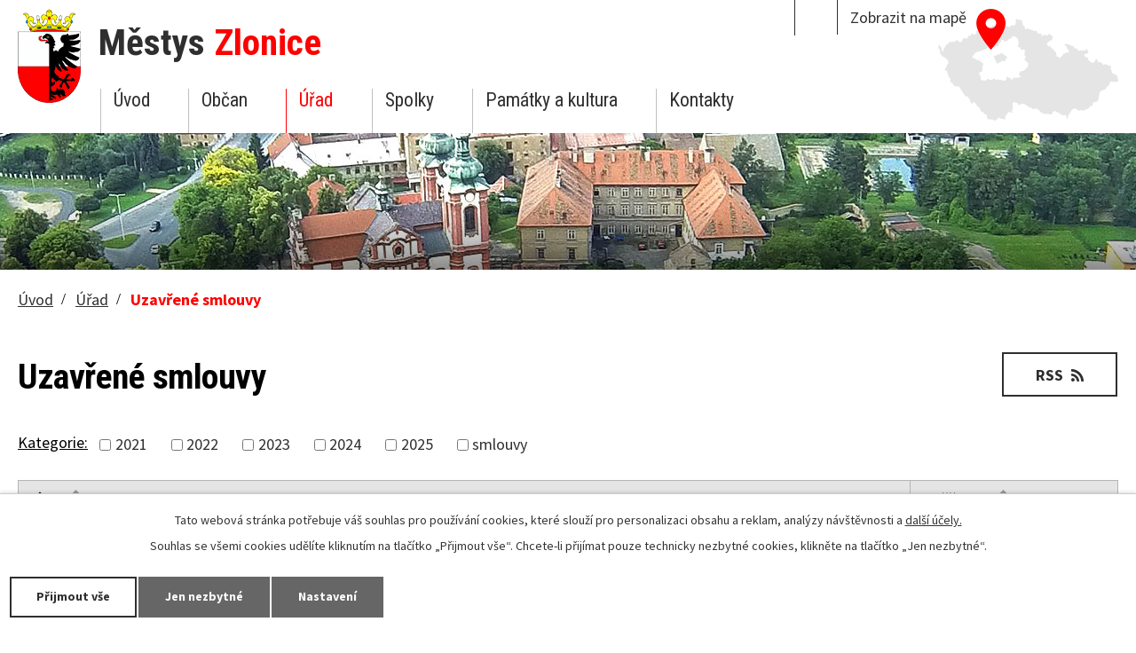

--- FILE ---
content_type: text/html; charset=utf-8
request_url: https://www.zlonice.cz/uzavrene-smlouvy?mainSection-dataAggregatorCalendar-6798071-date=202402&noticeOverview-noticesGrid-grid-page=3&noticeOverview-noticesGrid-grid-order=added%3Dd%26archived%3Dd&noticeOverview-noticesGrid-grid-itemsPerPage=10
body_size: 8160
content:
<!DOCTYPE html>
<html lang="cs" data-lang-system="cs">
	<head>



		<!--[if IE]><meta http-equiv="X-UA-Compatible" content="IE=EDGE"><![endif]-->
			<meta name="viewport" content="width=device-width, initial-scale=1, user-scalable=yes">
			<meta http-equiv="content-type" content="text/html; charset=utf-8" />
			<meta name="robots" content="index,follow" />
			<meta name="author" content="Antee s.r.o." />
			<meta name="description" content="Oficiální stránky Městys Zlonice" />
			<meta name="viewport" content="width=device-width, initial-scale=1, user-scalable=yes" />
<title>Uzavřené smlouvy | Městys Zlonice</title>

		<link rel="stylesheet" type="text/css" href="https://cdn.antee.cz/jqueryui/1.8.20/css/smoothness/jquery-ui-1.8.20.custom.css?v=2" integrity="sha384-969tZdZyQm28oZBJc3HnOkX55bRgehf7P93uV7yHLjvpg/EMn7cdRjNDiJ3kYzs4" crossorigin="anonymous" />
		<link rel="stylesheet" type="text/css" href="/style.php?nid=SVFJQUo=&amp;ver=1768399196" />
		<link rel="stylesheet" type="text/css" href="/css/libs.css?ver=1768399900" />
		<link rel="stylesheet" type="text/css" href="https://cdn.antee.cz/genericons/genericons/genericons.css?v=2" integrity="sha384-DVVni0eBddR2RAn0f3ykZjyh97AUIRF+05QPwYfLtPTLQu3B+ocaZm/JigaX0VKc" crossorigin="anonymous" />

		<script src="/js/jquery/jquery-3.0.0.min.js" ></script>
		<script src="/js/jquery/jquery-migrate-3.1.0.min.js" ></script>
		<script src="/js/jquery/jquery-ui.min.js" ></script>
		<script src="/js/jquery/jquery.ui.touch-punch.min.js" ></script>
		<script src="/js/libs.min.js?ver=1768399900" ></script>
		<script src="/js/ipo.min.js?ver=1768399889" ></script>
			<script src="/js/locales/cs.js?ver=1768399196" ></script>

			<script src='https://www.google.com/recaptcha/api.js?hl=cs&render=explicit' ></script>

		<link href="/historie-a-soucasnost?action=atom" type="application/atom+xml" rel="alternate" title="Historie a současnost">
		<link href="/aktuality?action=atom" type="application/atom+xml" rel="alternate" title="Aktuality">
		<link href="/knihovna?action=atom" type="application/atom+xml" rel="alternate" title="Knihovna">
		<link href="/uredni-deska?action=atom" type="application/atom+xml" rel="alternate" title="Úřední deska">
		<link href="/usneseni?action=atom" type="application/atom+xml" rel="alternate" title="Usnesení">
		<link href="/program-kulturnich-akci?action=atom" type="application/atom+xml" rel="alternate" title="Program kulturních akcí">
		<link href="/zlonicky-zpravodaj-pdf?action=atom" type="application/atom+xml" rel="alternate" title="Zlonický zpravodaj - PDF">
		<link href="/dokumenty-ke-stazeni?action=atom" type="application/atom+xml" rel="alternate" title="Dokumenty ke stažení">
		<link href="/uzavrene-smlouvy?action=atom" type="application/atom+xml" rel="alternate" title="Uzavřené smlouvy">
		<link href="/ztraty-a-nalezy?action=atom" type="application/atom+xml" rel="alternate" title="Ztráty a nálezy">
		<link href="/kronika?action=atom" type="application/atom+xml" rel="alternate" title="Kronika a archiválie">
<link rel="preload" href="https://fonts.googleapis.com/css?family=Roboto+Condensed:400,400i,700,700i%7CSource+Sans+Pro:400,400i,700,700i&amp;subset=latin-ext" as="font">
<link rel="stylesheet" href="https://fonts.googleapis.com/css?family=Roboto+Condensed:400,400i,700,700i%7CSource+Sans+Pro:400,400i,700,700i&amp;subset=latin-ext">
<link href="/image.php?nid=17470&amp;oid=6801877" rel="icon" type="image/png">
<link rel="shortcut icon" href="/image.php?nid=17470&amp;oid=6801877">
<link rel="preload" href="image.php?nid=17470&amp;oid=6796475" as="image">
<script>
//posun ipocopyright
ipo.api.live('#ipocopyright', function(el) {
$(el).insertAfter("#ipocontainer");
});
//backlink
ipo.api.live('.backlink', function(el) {
$(el).addClass("action-button");
});
//morelink
ipo.api.live('.morelink', function(el) {
$(el).addClass("action-button");
});
//fulltext
ipo.api.live('.fulltextSearchForm', function(el) {
$(el).appendTo(".fulltextWrapper");
});
//kalendář
ipo.api.live('.data-aggregator-calendar', function(el) {
$(el).appendTo(".calendarWrapper");
});
</script>

	</head>

	<body id="page8326630" class="subpage8326630 subpage6719310"
			
			data-nid="17470"
			data-lid="CZ"
			data-oid="8326630"
			data-layout-pagewidth="1024"
			
			data-slideshow-timer="3"
			
						
				
				data-layout="responsive" data-viewport_width_responsive="1024"
			>



							<div id="snippet-cookiesConfirmation-euCookiesSnp">			<div id="cookieChoiceInfo" class="cookie-choices-info template_1">
					<p>Tato webová stránka potřebuje váš souhlas pro používání cookies, které slouží pro personalizaci obsahu a reklam, analýzy návštěvnosti a 
						<a class="cookie-button more" href="https://navody.antee.cz/cookies" target="_blank">další účely.</a>
					</p>
					<p>
						Souhlas se všemi cookies udělíte kliknutím na tlačítko „Přijmout vše“. Chcete-li přijímat pouze technicky nezbytné cookies, klikněte na tlačítko „Jen nezbytné“.
					</p>
				<div class="buttons">
					<a class="cookie-button action-button ajax" id="cookieChoiceButton" rel=”nofollow” href="/uzavrene-smlouvy?mainSection-dataAggregatorCalendar-6798071-date=202402&amp;noticeOverview-noticesGrid-grid-page=3&amp;noticeOverview-noticesGrid-grid-order=added%3Dd%26archived%3Dd&amp;noticeOverview-noticesGrid-grid-itemsPerPage=10&amp;do=cookiesConfirmation-acceptAll">Přijmout vše</a>
					<a class="cookie-button cookie-button--settings action-button ajax" rel=”nofollow” href="/uzavrene-smlouvy?mainSection-dataAggregatorCalendar-6798071-date=202402&amp;noticeOverview-noticesGrid-grid-page=3&amp;noticeOverview-noticesGrid-grid-order=added%3Dd%26archived%3Dd&amp;noticeOverview-noticesGrid-grid-itemsPerPage=10&amp;do=cookiesConfirmation-onlyNecessary">Jen nezbytné</a>
					<a class="cookie-button cookie-button--settings action-button ajax" rel=”nofollow” href="/uzavrene-smlouvy?mainSection-dataAggregatorCalendar-6798071-date=202402&amp;noticeOverview-noticesGrid-grid-page=3&amp;noticeOverview-noticesGrid-grid-order=added%3Dd%26archived%3Dd&amp;noticeOverview-noticesGrid-grid-itemsPerPage=10&amp;do=cookiesConfirmation-openSettings">Nastavení</a>
				</div>
			</div>
</div>				<div id="ipocontainer">

			<div class="menu-toggler">

				<span>Menu</span>
				<span class="genericon genericon-menu"></span>
			</div>

			<span id="back-to-top">

				<i class="fa fa-angle-up"></i>
			</span>

			<div id="ipoheader">

				<div class="layout-container">
	<a href="/" class="header-logo">
		<img src="/image.php?nid=17470&amp;oid=6796475" alt="Logo Městys Zlonice">
		<span class="top">Městys <span>Zlonice</span></span>
	</a>
	<a href="https://goo.gl/maps/fRinNyVSdmK2" target="_blank" class="topMap">Zobrazit na mapě</a>
	<div class="fulltextWrapper"></div>
</div>			</div>

			<div id="ipotopmenuwrapper">

				<div id="ipotopmenu">
<h4 class="hiddenMenu">Horní menu</h4>
<ul class="topmenulevel1"><li class="topmenuitem1 noborder" id="ipomenu6632182"><a href="/">Úvod</a></li><li class="topmenuitem1" id="ipomenu6719309"><a href="/obcan">Občan</a><ul class="topmenulevel2"><li class="topmenuitem2" id="ipomenu6722947"><a href="/aktuality">Aktuality</a></li><li class="topmenuitem2" id="ipomenu12142985"><a href="/sluzby-v-obci">Služby v městysi -&gt;</a><ul class="topmenulevel3"><li class="topmenuitem3" id="ipomenu6802882"><a href="/zakladni-skola">Základní škola</a></li><li class="topmenuitem3" id="ipomenu6738102"><a href="/materska-skola">Mateřská škola</a></li><li class="topmenuitem3" id="ipomenu10145852"><a href="/hriste">Hriště</a></li><li class="topmenuitem3" id="ipomenu6738262"><a href="/knihovna">Knihovna</a></li><li class="topmenuitem3" id="ipomenu11611431"><a href="/index.php?oid=11611431">Lékaři, lékárna</a></li><li class="topmenuitem3" id="ipomenu6960590"><a href="/sberny-dvur">Sběrný dvůr</a></li><li class="topmenuitem3" id="ipomenu9455374"><a href="/svoz-odpadu">Svoz odpadu</a></li><li class="topmenuitem3" id="ipomenu9679900"><a href="/vodovod-a-kanalizace">Vodovod a kanalizace</a></li></ul></li><li class="topmenuitem2" id="ipomenu6802913"><a href="/zlonicky-zpravodaj-pdf">Zlonický zpravodaj - PDF</a></li><li class="topmenuitem2" id="ipomenu6739197"><a href="/odber-sms">Odběr SMS</a></li><li class="topmenuitem2" id="ipomenu8000787"><a href="/projekty">Projekty</a></li><li class="topmenuitem2" id="ipomenu6738141"><a href="/fotogalerie">Fotogalerie</a></li><li class="topmenuitem2" id="ipomenu6737779"><a href="/mistni-casti">Místní části</a></li><li class="topmenuitem2" id="ipomenu9640418"><a href="/poplatky-a-platby-obci">Poplatky a platby obci</a></li><li class="topmenuitem2" id="ipomenu6739193"><a href="/geoportal">Geoportál</a></li><li class="topmenuitem2" id="ipomenu9822612"><a href="/uzemni-plan">Územní plán</a></li><li class="topmenuitem2" id="ipomenu9612218"><a href="/transparentni-ucet">Transparentní účet</a></li><li class="topmenuitem2" id="ipomenu10408449"><a href="/ztraty-a-nalezy">Ztráty a nálezy</a></li></ul></li><li class="topmenuitem1 active" id="ipomenu6719310"><a href="/urad">Úřad</a><ul class="topmenulevel2"><li class="topmenuitem2" id="ipomenu6739207"><a href="/zakladni-informace">Základní informace</a></li><li class="topmenuitem2" id="ipomenu6775337"><a href="/popis-uradu">Popis úřadu</a></li><li class="topmenuitem2" id="ipomenu8874838"><a href="/povinne-zverejnovane-informace">Povinně zveřejňované informace</a></li><li class="topmenuitem2" id="ipomenu6775467"><a href="/poskytovani-informaci-prijem-podani">Poskytování informací, příjem podání</a></li><li class="topmenuitem2" id="ipomenu6775261"><a href="/obecne-zavazne-vyhlasky">Obecně závazné vyhlášky</a></li><li class="topmenuitem2" id="ipomenu6739208"><a href="/uredni-deska">Úřední deska</a></li><li class="topmenuitem2 active" id="ipomenu8326630"><a href="/uzavrene-smlouvy">Uzavřené smlouvy</a></li><li class="topmenuitem2" id="ipomenu6803090"><a href="/dokumenty-ke-stazeni">Dokumenty ke stažení</a></li><li class="topmenuitem2" id="ipomenu6764507"><a href="/usneseni">Usnesení</a></li><li class="topmenuitem2" id="ipomenu6775480"><a href="/rozpocty">Rozpočty</a></li><li class="topmenuitem2" id="ipomenu6775481"><a href="/elektronicka-podatelna">Elektronická podatelna</a></li><li class="topmenuitem2" id="ipomenu6820440"><a href="/vydavani-obcanskych-prukazu-a-cestovnich-pasu">Vydávání občanských průkazů a cestovních pasů</a></li><li class="topmenuitem2" id="ipomenu6780332"><a href="/gdpr">GDPR</a></li></ul></li><li class="topmenuitem1" id="ipomenu6719311"><a href="/spolky">Spolky</a><ul class="topmenulevel2"><li class="topmenuitem2" id="ipomenu6780455"><a href="/a-co-deti-os">A co děti o.s.</a></li><li class="topmenuitem2" id="ipomenu6780362"><a href="/sbor-dobrovolnych-hasicu">Sbor dobrovolných hasičů</a></li><li class="topmenuitem2" id="ipomenu6780391"><a href="/sokol-zlonice">Sokol Zlonice</a></li><li class="topmenuitem2" id="ipomenu6803386"><a href="/sportovni-klub-zlonice">Sportovní klub Zlonice</a></li><li class="topmenuitem2" id="ipomenu6780344"><a href="/kynologicka-organizace">Kynologická organizace</a></li><li class="topmenuitem2" id="ipomenu6803368"><a href="/sachovy-klub-zlonice">Šachový klub Zlonice</a></li><li class="topmenuitem2" id="ipomenu6808772"><a href="/sance-pro-slusne">Šance pro slušné</a></li><li class="topmenuitem2" id="ipomenu6803654"><a href="/vlastivedny-krouzek-zlonicka">Vlastivědný kroužek Zlonicka</a></li></ul></li><li class="topmenuitem1" id="ipomenu6719312"><a href="/pamatky-a-kultura">Památky a kultura</a><ul class="topmenulevel2"><li class="topmenuitem2" id="ipomenu6719337"><a href="/historie-a-soucasnost">Historie a současnost</a></li><li class="topmenuitem2" id="ipomenu12118623"><a href="/kronika">Kronika a archiválie</a></li><li class="topmenuitem2" id="ipomenu6782246"><a href="/program-kulturnich-akci">Program kulturních akcí</a></li><li class="topmenuitem2" id="ipomenu6782355"><a href="/osmero-zlonickych-zastaveni">Osmero Zlonických zastavení</a></li><li class="topmenuitem2" id="ipomenu6782388"><a href="/zajimavosti-v-okoli">Zajímavosti v okolí</a></li><li class="topmenuitem2" id="ipomenu6782483"><a href="/zeleznicni-muzeum-zlonice">Železniční muzeum Zlonice</a></li><li class="topmenuitem2" id="ipomenu6782503"><a href="/pamatnik-antonina-dvoraka">Památník Antonína Dvořáka</a></li></ul></li><li class="topmenuitem1" id="ipomenu6719315"><a href="/kontakt">Kontakty</a></li></ul>
					<div class="cleartop"></div>
				</div>
			</div>
			<div id="ipomain">
				<div class="data-aggregator-calendar" id="data-aggregator-calendar-6798071">
	<h4 class="newsheader">Kalendář akcí</h4>
	<div class="newsbody">
<div id="snippet-mainSection-dataAggregatorCalendar-6798071-cal"><div class="blog-cal ui-datepicker-inline ui-datepicker ui-widget ui-widget-content ui-helper-clearfix ui-corner-all">
	<div class="ui-datepicker-header ui-widget-header ui-helper-clearfix ui-corner-all">
		<a class="ui-datepicker-prev ui-corner-all ajax" href="/uzavrene-smlouvy?mainSection-dataAggregatorCalendar-6798071-date=202401&amp;noticeOverview-noticesGrid-grid-page=3&amp;noticeOverview-noticesGrid-grid-order=added%3Dd%26archived%3Dd&amp;noticeOverview-noticesGrid-grid-itemsPerPage=10&amp;do=mainSection-dataAggregatorCalendar-6798071-reload" title="Předchozí měsíc">
			<span class="ui-icon ui-icon-circle-triangle-w">Předchozí</span>
		</a>
		<a class="ui-datepicker-next ui-corner-all ajax" href="/uzavrene-smlouvy?mainSection-dataAggregatorCalendar-6798071-date=202403&amp;noticeOverview-noticesGrid-grid-page=3&amp;noticeOverview-noticesGrid-grid-order=added%3Dd%26archived%3Dd&amp;noticeOverview-noticesGrid-grid-itemsPerPage=10&amp;do=mainSection-dataAggregatorCalendar-6798071-reload" title="Následující měsíc">
			<span class="ui-icon ui-icon-circle-triangle-e">Následující</span>
		</a>
		<div class="ui-datepicker-title">Únor 2024</div>
	</div>
	<table class="ui-datepicker-calendar">
		<thead>
			<tr>
				<th title="Pondělí">P</th>
				<th title="Úterý">Ú</th>
				<th title="Středa">S</th>
				<th title="Čtvrtek">Č</th>
				<th title="Pátek">P</th>
				<th title="Sobota">S</th>
				<th title="Neděle">N</th>
			</tr>

		</thead>
		<tbody>
			<tr>

				<td>

						<span class="tooltip ui-state-default ui-datepicker-other-month">29</span>
				</td>
				<td>

						<span class="tooltip ui-state-default ui-datepicker-other-month">30</span>
				</td>
				<td>

						<span class="tooltip ui-state-default ui-datepicker-other-month">31</span>
				</td>
				<td>

						<span class="tooltip ui-state-default">1</span>
				</td>
				<td>

						<span class="tooltip ui-state-default">2</span>
				</td>
				<td>

						<span class="tooltip ui-state-default saturday day-off">3</span>
				</td>
				<td>

						<span class="tooltip ui-state-default sunday day-off">4</span>
				</td>
			</tr>
			<tr>

				<td>

						<span class="tooltip ui-state-default">5</span>
				</td>
				<td>

						<span class="tooltip ui-state-default">6</span>
				</td>
				<td>

						<span class="tooltip ui-state-default">7</span>
				</td>
				<td>

						<span class="tooltip ui-state-default">8</span>
				</td>
				<td>

						<span class="tooltip ui-state-default">9</span>
				</td>
				<td>

						<span class="tooltip ui-state-default saturday day-off">10</span>
				</td>
				<td>

						<span class="tooltip ui-state-default sunday day-off">11</span>
				</td>
			</tr>
			<tr>

				<td>

						<span class="tooltip ui-state-default">12</span>
				</td>
				<td>

						<span class="tooltip ui-state-default">13</span>
				</td>
				<td>

						<span class="tooltip ui-state-default">14</span>
				</td>
				<td>

						<span class="tooltip ui-state-default">15</span>
				</td>
				<td>

						<span class="tooltip ui-state-default">16</span>
				</td>
				<td>

						<span class="tooltip ui-state-default saturday day-off">17</span>
				</td>
				<td>

						<span class="tooltip ui-state-default sunday day-off">18</span>
				</td>
			</tr>
			<tr>

				<td>

						<span class="tooltip ui-state-default">19</span>
				</td>
				<td>

						<span class="tooltip ui-state-default">20</span>
				</td>
				<td>

						<span class="tooltip ui-state-default">21</span>
				</td>
				<td>

						<span class="tooltip ui-state-default">22</span>
				</td>
				<td>

						<span class="tooltip ui-state-default">23</span>
				</td>
				<td>

						<span class="tooltip ui-state-default saturday day-off">24</span>
				</td>
				<td>

						<span class="tooltip ui-state-default sunday day-off">25</span>
				</td>
			</tr>
			<tr>

				<td>

						<span class="tooltip ui-state-default">26</span>
				</td>
				<td>

						<span class="tooltip ui-state-default">27</span>
				</td>
				<td>

						<span class="tooltip ui-state-default">28</span>
				</td>
				<td>

						<span class="tooltip ui-state-default">29</span>
				</td>
				<td>

						<span class="tooltip ui-state-default ui-datepicker-other-month">1</span>
				</td>
				<td>

						<span class="tooltip ui-state-default saturday day-off ui-datepicker-other-month">2</span>
				</td>
				<td>

						<span class="tooltip ui-state-default sunday day-off ui-datepicker-other-month">3</span>
				</td>
			</tr>
		</tbody>
	</table>
</div>
</div>	</div>
</div>

				<div id="ipomainframe">
					<div id="ipopage">
<div id="iponavigation">
	<h5 class="hiddenMenu">Drobečková navigace</h5>
	<p>
			<a href="/">Úvod</a> <span class="separator">&gt;</span>
			<a href="/urad">Úřad</a> <span class="separator">&gt;</span>
			<span class="currentPage">Uzavřené smlouvy</span>
	</p>

</div>
						<div class="ipopagetext">
							<div class="noticeBoard view-default content with-subscribe">
								
								<h1>Uzavřené smlouvy</h1>

<div id="snippet--flash"></div>
								
																	
<div class="subscribe-toolbar">
	<a href="/uzavrene-smlouvy?action=atom" class="action-button tooltip" data-tooltip-content="#tooltip-content"><i class="fa fa-rss"></i> RSS</a>
	<div class="tooltip-wrapper">

		<span id="tooltip-content">Více informací naleznete <a href=/uzavrene-smlouvy?action=rssGuide>zde</a>.</span>
	</div>
</div>
<hr class="cleaner">
	<div class="paragraph">
					</div>

					<div class="tags table-row auto type-tags">
<form action="/uzavrene-smlouvy?mainSection-dataAggregatorCalendar-6798071-date=202402&amp;noticeOverview-noticesGrid-grid-page=3&amp;noticeOverview-noticesGrid-grid-order=added%3Dd%26archived%3Dd&amp;noticeOverview-noticesGrid-grid-itemsPerPage=10&amp;do=multiTagsRenderer-multiChoiceTags-submit" method="post" id="frm-multiTagsRenderer-multiChoiceTags">
			<a class="box-by-content" href="/uzavrene-smlouvy?mainSection-dataAggregatorCalendar-6798071-date=202402&amp;noticeOverview-noticesGrid-grid-page=3&amp;noticeOverview-noticesGrid-grid-order=added%3Dd%26archived%3Dd&amp;noticeOverview-noticesGrid-grid-itemsPerPage=10" title="Ukázat vše">Kategorie:</a>
<span><input type="checkbox" name="tags[]" id="frm-multiTagsRenderer-multiChoiceTagsiChoiceTags-tags-0" value="2021"><label for="frm-multiTagsRenderer-multiChoiceTagsiChoiceTags-tags-0">2021</label><br></span><span><input type="checkbox" name="tags[]" id="frm-multiTagsRenderer-multiChoiceTagsiChoiceTags-tags-1" value="2022"><label for="frm-multiTagsRenderer-multiChoiceTagsiChoiceTags-tags-1">2022</label><br></span><span><input type="checkbox" name="tags[]" id="frm-multiTagsRenderer-multiChoiceTagsiChoiceTags-tags-2" value="2023"><label for="frm-multiTagsRenderer-multiChoiceTagsiChoiceTags-tags-2">2023</label><br></span><span><input type="checkbox" name="tags[]" id="frm-multiTagsRenderer-multiChoiceTagsiChoiceTags-tags-3" value="2024"><label for="frm-multiTagsRenderer-multiChoiceTagsiChoiceTags-tags-3">2024</label><br></span><span><input type="checkbox" name="tags[]" id="frm-multiTagsRenderer-multiChoiceTagsiChoiceTags-tags-4" value="2025"><label for="frm-multiTagsRenderer-multiChoiceTagsiChoiceTags-tags-4">2025</label><br></span><span><input type="checkbox" name="tags[]" id="frm-multiTagsRenderer-multiChoiceTagsiChoiceTags-tags-5" value="smlouvy"><label for="frm-multiTagsRenderer-multiChoiceTagsiChoiceTags-tags-5">smlouvy</label><br></span> <input type="submit" class="action-button" name="filter" id="frmmultiChoiceTags-filter" value="Filtrovat"> </form>
	</div>
	<script >
	$(document).ready(function() {
		$('.tags-selection select[multiple]').select2({
			placeholder: 'Vyberte štítky',
		  	width: '300px'
		});
		$('#frmmultiSelectTags-tags').change(function() {
			$('#frm-multiTagsRenderer-multiSelectTags input[type="submit"]').click();
		});
		$('#frm-multiTagsRenderer-multiChoiceTags input[type="checkbox"]').change(function() {
			$('#frm-multiTagsRenderer-multiChoiceTags input[type="submit"]').click();
		});
	})
</script>
		<hr class="cleaner">
<div id="snippet--overview">	<div id="snippet-noticeOverview-noticesGrid-grid">			<div id="snippet-noticeOverview-noticesGrid-grid-grid">

<form action="/uzavrene-smlouvy?mainSection-dataAggregatorCalendar-6798071-date=202402&amp;noticeOverview-noticesGrid-grid-page=3&amp;noticeOverview-noticesGrid-grid-order=added%3Dd%26archived%3Dd&amp;noticeOverview-noticesGrid-grid-itemsPerPage=10&amp;do=noticeOverview-noticesGrid-grid-form-submit" method="post" id="frm-noticeOverview-noticesGrid-grid-form" class="datagrid">
<table class="datagrid">
	<thead>
		<tr class="header">
			<th><a href="/uzavrene-smlouvy?noticeOverview-noticesGrid-grid-by=name&amp;mainSection-dataAggregatorCalendar-6798071-date=202402&amp;noticeOverview-noticesGrid-grid-page=3&amp;noticeOverview-noticesGrid-grid-order=added%3Dd%26archived%3Dd&amp;noticeOverview-noticesGrid-grid-itemsPerPage=10&amp;do=noticeOverview-noticesGrid-grid-order" class="datagrid-ajax">N&aacute;zev</a><span class="positioner"><a class="datagrid-ajax" href="/uzavrene-smlouvy?noticeOverview-noticesGrid-grid-by=name&amp;noticeOverview-noticesGrid-grid-dir=a&amp;mainSection-dataAggregatorCalendar-6798071-date=202402&amp;noticeOverview-noticesGrid-grid-page=3&amp;noticeOverview-noticesGrid-grid-order=added%3Dd%26archived%3Dd&amp;noticeOverview-noticesGrid-grid-itemsPerPage=10&amp;do=noticeOverview-noticesGrid-grid-order"><span class="up"></span></a><a class="datagrid-ajax" href="/uzavrene-smlouvy?noticeOverview-noticesGrid-grid-by=name&amp;noticeOverview-noticesGrid-grid-dir=d&amp;mainSection-dataAggregatorCalendar-6798071-date=202402&amp;noticeOverview-noticesGrid-grid-page=3&amp;noticeOverview-noticesGrid-grid-order=added%3Dd%26archived%3Dd&amp;noticeOverview-noticesGrid-grid-itemsPerPage=10&amp;do=noticeOverview-noticesGrid-grid-order"><span class="down"></span></a></span></th>
		
			<th class="active"><a href="/uzavrene-smlouvy?noticeOverview-noticesGrid-grid-by=added&amp;mainSection-dataAggregatorCalendar-6798071-date=202402&amp;noticeOverview-noticesGrid-grid-page=3&amp;noticeOverview-noticesGrid-grid-order=added%3Dd%26archived%3Dd&amp;noticeOverview-noticesGrid-grid-itemsPerPage=10&amp;do=noticeOverview-noticesGrid-grid-order" class="datagrid-ajax">Vyv&#283;&scaron;eno<span>1</span></a><span class="positioner"><a class="datagrid-ajax" href="/uzavrene-smlouvy?noticeOverview-noticesGrid-grid-by=added&amp;noticeOverview-noticesGrid-grid-dir=a&amp;mainSection-dataAggregatorCalendar-6798071-date=202402&amp;noticeOverview-noticesGrid-grid-page=3&amp;noticeOverview-noticesGrid-grid-order=added%3Dd%26archived%3Dd&amp;noticeOverview-noticesGrid-grid-itemsPerPage=10&amp;do=noticeOverview-noticesGrid-grid-order"><span class="up"></span></a><a class="datagrid-ajax active" href="/uzavrene-smlouvy?noticeOverview-noticesGrid-grid-by=added&amp;noticeOverview-noticesGrid-grid-dir=d&amp;mainSection-dataAggregatorCalendar-6798071-date=202402&amp;noticeOverview-noticesGrid-grid-page=3&amp;noticeOverview-noticesGrid-grid-order=added%3Dd%26archived%3Dd&amp;noticeOverview-noticesGrid-grid-itemsPerPage=10&amp;do=noticeOverview-noticesGrid-grid-order"><span class="down"></span></a></span></th>
		</tr>
	
		<tr class="filters">
			<td><input type="text" size="5" name="filters[name]" id="frm-datagrid-noticeOverview-noticesGrid-grid-form-filters-name" value="" class="text"></td>
		
			<td><input type="text" size="5" name="filters[added]" id="frm-datagrid-noticeOverview-noticesGrid-grid-form-filters-added" value="" class="text">
			<input type="submit" name="filterSubmit" id="frm-datagrid-noticeOverview-noticesGrid-grid-form-filterSubmit" value="Filtrovat" class="button" title="Filtrovat">
		</td>
		</tr>
	</thead>

	<tfoot>
		<tr class="footer">
			<td colspan="2"> <span class="paginator"><a class="datagrid-ajax" href="/uzavrene-smlouvy?noticeOverview-noticesGrid-grid-goto=1&amp;mainSection-dataAggregatorCalendar-6798071-date=202402&amp;noticeOverview-noticesGrid-grid-page=3&amp;noticeOverview-noticesGrid-grid-order=added%3Dd%26archived%3Dd&amp;noticeOverview-noticesGrid-grid-itemsPerPage=10&amp;do=noticeOverview-noticesGrid-grid-page" title="First"><span class="paginator-first"></span></a><a class="datagrid-ajax" href="/uzavrene-smlouvy?noticeOverview-noticesGrid-grid-goto=2&amp;mainSection-dataAggregatorCalendar-6798071-date=202402&amp;noticeOverview-noticesGrid-grid-page=3&amp;noticeOverview-noticesGrid-grid-order=added%3Dd%26archived%3Dd&amp;noticeOverview-noticesGrid-grid-itemsPerPage=10&amp;do=noticeOverview-noticesGrid-grid-page" title="P&#345;edchoz&iacute;"><span class="paginator-prev"></span></a><span class="paginator-controls"><label for="frm-datagrid-noticeOverview-noticesGrid-grid-form-page">Str&aacute;nka</label> <input type="text" size="1" name="page" id="frm-datagrid-noticeOverview-noticesGrid-grid-form-page" value="3"> z 4</span><a class="datagrid-ajax" href="/uzavrene-smlouvy?noticeOverview-noticesGrid-grid-goto=4&amp;mainSection-dataAggregatorCalendar-6798071-date=202402&amp;noticeOverview-noticesGrid-grid-page=3&amp;noticeOverview-noticesGrid-grid-order=added%3Dd%26archived%3Dd&amp;noticeOverview-noticesGrid-grid-itemsPerPage=10&amp;do=noticeOverview-noticesGrid-grid-page" title="N&aacute;sleduj&iacute;c&iacute;"><span class="paginator-next"></span></a><a class="datagrid-ajax" href="/uzavrene-smlouvy?noticeOverview-noticesGrid-grid-goto=4&amp;mainSection-dataAggregatorCalendar-6798071-date=202402&amp;noticeOverview-noticesGrid-grid-page=3&amp;noticeOverview-noticesGrid-grid-order=added%3Dd%26archived%3Dd&amp;noticeOverview-noticesGrid-grid-itemsPerPage=10&amp;do=noticeOverview-noticesGrid-grid-page" title="Last"><span class="paginator-last"></span></a><input type="submit" name="pageSubmit" id="frm-datagrid-noticeOverview-noticesGrid-grid-form-pageSubmit" value="Zm&#283;nit str&aacute;nku" title="Zm&#283;nit str&aacute;nku"></span> <span class="grid-info">Z&aacute;znamy 21 - 30 z 33 | Zobrazit: <select name="items" id="frm-datagrid-noticeOverview-noticesGrid-grid-form-items"><option value="10" selected>10</option><option value="20">20</option><option value="50">50</option></select><input type="submit" name="itemsSubmit" id="frm-datagrid-noticeOverview-noticesGrid-grid-form-itemsSubmit" value="Zm&#283;nit" title="Zm&#283;nit"></span></td>
		</tr>
	</tfoot>

	<tbody>
		<tr>
			<td><a href="/uzavrene-smlouvy?action=detail&amp;id=13">Dodatek ke smlouv&#283; &#269;. 1 - SHAFT <span class="tooltip fa fa-file-o" title="1 p&#345;&iacute;loha"></span></a></td>
		
			<td><a href="/uzavrene-smlouvy?action=detail&amp;id=13">1. 12. 2021</a></td>
		</tr>
	
		<tr class="even">
			<td><a href="/uzavrene-smlouvy?action=detail&amp;id=9">Smlouva o d&iacute;lo - ZPM - Kpt. Jaro&scaron;e <span class="tooltip fa fa-file-o" title="1 p&#345;&iacute;loha"></span></a></td>
		
			<td><a href="/uzavrene-smlouvy?action=detail&amp;id=9">14. 9. 2021</a></td>
		</tr>
	
		<tr>
			<td><a href="/uzavrene-smlouvy?action=detail&amp;id=7">Smlouva o d&iacute;lo - demolice &#269;p. 56 <span class="tooltip fa fa-file-o" title="1 p&#345;&iacute;loha"></span></a></td>
		
			<td><a href="/uzavrene-smlouvy?action=detail&amp;id=7">3. 9. 2021</a></td>
		</tr>
	
		<tr class="even">
			<td><a href="/uzavrene-smlouvy?action=detail&amp;id=8">Smlouva - bezpe&#269;nostn&iacute; agentura <span class="tooltip fa fa-file-o" title="1 p&#345;&iacute;loha"></span></a></td>
		
			<td><a href="/uzavrene-smlouvy?action=detail&amp;id=8">1. 9. 2021</a></td>
		</tr>
	
		<tr>
			<td><a href="/uzavrene-smlouvy?action=detail&amp;id=10">Smlouva o d&iacute;lo - RAM - rekonstrukce topen&iacute; <span class="tooltip fa fa-file-o" title="1 p&#345;&iacute;loha"></span></a></td>
		
			<td><a href="/uzavrene-smlouvy?action=detail&amp;id=10">25. 8. 2021</a></td>
		</tr>
	
		<tr class="even">
			<td><a href="/uzavrene-smlouvy?action=detail&amp;id=11">Smlouva o d&iacute;lo - Z&aacute;lesk&yacute; - st&#345;echa M&Scaron; <span class="tooltip fa fa-file-o" title="1 p&#345;&iacute;loha"></span></a></td>
		
			<td><a href="/uzavrene-smlouvy?action=detail&amp;id=11">25. 8. 2021</a></td>
		</tr>
	
		<tr>
			<td><a href="/uzavrene-smlouvy?action=detail&amp;id=3">Smlouva o d&iacute;lo - protipovod&#328;ov&aacute; opat&#345;en&iacute; <span class="tooltip fa fa-files-o" title="2 p&#345;&iacute;lohy"></span></a></td>
		
			<td><a href="/uzavrene-smlouvy?action=detail&amp;id=3">4. 8. 2021</a></td>
		</tr>
	
		<tr class="even">
			<td><a href="/uzavrene-smlouvy?action=detail&amp;id=12">Smlouva o d&iacute;lo - ZPM - chodn&iacute;k u mostu <span class="tooltip fa fa-file-o" title="1 p&#345;&iacute;loha"></span></a></td>
		
			<td><a href="/uzavrene-smlouvy?action=detail&amp;id=12">2. 8. 2021</a></td>
		</tr>
	
		<tr>
			<td><a href="/uzavrene-smlouvy?action=detail&amp;id=2">Smlouva o d&iacute;lo - stavebn&iacute; &uacute;pravy Z&Scaron; Zlonice <span class="tooltip fa fa-file-o" title="1 p&#345;&iacute;loha"></span></a></td>
		
			<td><a href="/uzavrene-smlouvy?action=detail&amp;id=2">12. 7. 2021</a></td>
		</tr>
	
		<tr class="even">
			<td><a href="/uzavrene-smlouvy?action=detail&amp;id=1">Smlouva o d&iacute;lo - ulice K Vypichu, T&#345;eb&iacute;zsk&eacute;ho, Purky&#328;ova a Pej&scaron;ova <span class="tooltip fa fa-file-o" title="1 p&#345;&iacute;loha"></span></a></td>
		
			<td><a href="/uzavrene-smlouvy?action=detail&amp;id=1">1. 7. 2021</a></td>
		</tr>
	</tbody>
</table>
</form>

</div>		<hr class="cleaner">
	</div><div class="last-updated">Naposledy změněno: 16. 4. 2025 8:39</div>
</div>
	<div class="paragraph">
					</div>
															</div>
						</div>
					</div>


					

					

					<div class="hrclear"></div>
					<div id="ipocopyright">
<div class="copyright">
	<div class="footer-container">
	<div class="footerContact">
		<div class="footerContact--item">
			<div>
				<h2>Kontaktní spojení</h2>
				<p>
					Městys Zlonice<br>
					Náměstí Pod Lipami 29<br>273 71 Zlonice
				</p>
				<p>
					<span>Telefon:</span> <a href="tel:+420312591101">+420 312 591 101</a><br>
					<span>E-mail:</span> <a href="mailto:o.zlonice@email.cz">o.zlonice@email.cz</a>
				</p>
			</div>
		</div>
	</div>
</div>
<a class="hiddenMapLink" href="https://goo.gl/maps/3Dz63i5ziLP2" target="_blank">
	<span class="tooltip" title="Zobrazit na mapě"></span>
</a>
<div class="footer-antee">
	<div class="footer-container">
		© 2026 Městys Zlonice, <a href="mailto:o.zlonice@email.cz">Kontaktovat webmastera</a>, <span id="links"><a href="/dokumenty-ke-stazeni">Dokumenty ke stažení</a>, <a href="/prohlaseni-o-pristupnosti">Prohlášení o přístupnosti</a></span><br>ANTEE s.r.o. - <a href="https://www.antee.cz" rel="nofollow">Tvorba webových stránek</a>, Redakční systém IPO
	</div>
</div>
</div>
					</div>
					<div id="ipostatistics">
<script >
	var _paq = _paq || [];
	_paq.push(['disableCookies']);
	_paq.push(['trackPageView']);
	_paq.push(['enableLinkTracking']);
	(function() {
		var u="https://matomo.antee.cz/";
		_paq.push(['setTrackerUrl', u+'piwik.php']);
		_paq.push(['setSiteId', 4252]);
		var d=document, g=d.createElement('script'), s=d.getElementsByTagName('script')[0];
		g.defer=true; g.async=true; g.src=u+'piwik.js'; s.parentNode.insertBefore(g,s);
	})();
</script>
<script >
	$(document).ready(function() {
		$('a[href^="mailto"]').on("click", function(){
			_paq.push(['setCustomVariable', 1, 'Click mailto','Email='+this.href.replace(/^mailto:/i,'') + ' /Page = ' +  location.href,'page']);
			_paq.push(['trackGoal', 8]);
			_paq.push(['trackPageView']);
		});

		$('a[href^="tel"]').on("click", function(){
			_paq.push(['setCustomVariable', 1, 'Click telefon','Telefon='+this.href.replace(/^tel:/i,'') + ' /Page = ' +  location.href,'page']);
			_paq.push(['trackPageView']);
		});
	});
</script>
					</div>

					<div id="ipofooter">
						
					</div>
				</div>
			</div>
		</div>
	</body>
</html>
